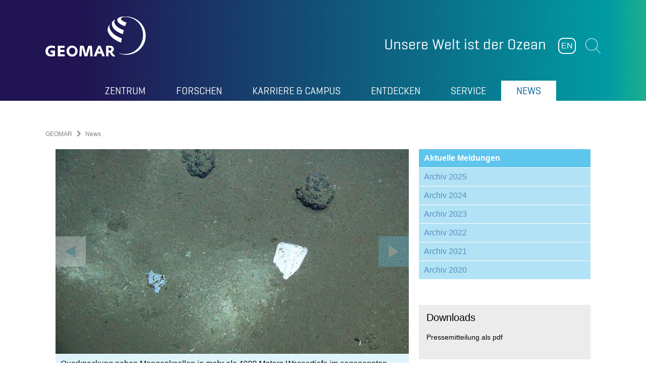

--- FILE ---
content_type: text/html; charset=utf-8
request_url: https://www.geomar.de/news/article/plastik-in-der-tiefsee-nach-einem-vierteljahrhundert-noch-wie-neu
body_size: 12886
content:
<!DOCTYPE html>
<html lang="de-DE">
<head>

<meta charset="utf-8">
<!-- 
	This website is powered by TYPO3 - inspiring people to share!
	TYPO3 is a free open source Content Management Framework initially created by Kasper Skaarhoj and licensed under GNU/GPL.
	TYPO3 is copyright 1998-2026 of Kasper Skaarhoj. Extensions are copyright of their respective owners.
	Information and contribution at https://typo3.org/
-->

<base href="https://www.geomar.de">

<title>Plastik in der Tiefsee: Nach einem Vierteljahrhundert noch wie neu</title>
<meta name="generator" content="TYPO3 CMS" />
<meta name="description" content="11.06.2020/Kiel. Auch in den abgelegensten Regionen der Ozeane lassen sich mittlerweile Plastikteile nachweisen. Doch wie lange sie dort schon liegen, ist meist nicht feststellbar. Das macht auch Abschätzungen zum möglichen Abbau schwierig. Ein Team unter Leitung des GEOMAR Helmholtz-Zentrums für Ozeanforschung Kiel hat jetzt erstmals Kunststoffteile untersucht, die nachweislich 20 Jahre und länger in der Tiefsee verbracht haben. Wie die Forscherinnen und Forscher heute im Online-Fachjournal Scientific Reports veröffentlichen, konnten sie keine Spuren von Fragmentierung oder gar Abbau feststellen. " />
<meta name="viewport" content="width=device-width, initial-scale=1, maximum-scale=1" />
<meta name="robots" content="index, follow" />
<meta property="og:title" content="Plastik in der Tiefsee: Nach einem Vierteljahrhundert noch wie neu" />
<meta property="og:type" content="article" />
<meta property="og:url" content="https://www.geomar.de/news/article/plastik-in-der-tiefsee-nach-einem-vierteljahrhundert-noch-wie-neu" />
<meta property="og:image" content="https://www.geomar.de/fileadmin/_processed_/8/1/csm_198ROV_plasticbox_1_ef8d3b60bb.jpg" />
<meta property="og:image:width" content="1200" />
<meta property="og:image:height" content="675" />
<meta property="og:description" content="11.06.2020/Kiel. Auch in den abgelegensten Regionen der Ozeane lassen sich mittlerweile Plastikteile nachweisen. Doch wie lange sie dort schon liegen, ist meist nicht feststellbar. Das macht auch Abschätzungen zum möglichen Abbau schwierig. Ein Team unter Leitung des GEOMAR Helmholtz-Zentrums für Ozeanforschung Kiel hat jetzt erstmals Kunststoffteile untersucht, die nachweislich 20 Jahre und länger in der Tiefsee verbracht haben. Wie die Forscherinnen und Forscher heute im Online-Fachjournal Scientific Reports veröffentlichen, konnten sie keine Spuren von Fragmentierung oder gar Abbau feststellen. " />
<meta name="twitter:card" content="summary" />
<meta name="format-detection" content="content=telephone=no" />


<link rel="stylesheet" href="/typo3temp/assets/compressed/merged-b52dc0ba3a1256ffd16a86ce1b2515d5-035be0ae3c205d6c250b01080496438b.css?1769023308" media="all">
<link rel="stylesheet" href="/typo3temp/assets/compressed/merged-6bbbf5bc0f24cc05988c0cb04719b6ce-8cd2906d20743306103ad431366c828b.css?1710345284" media="print">
<link href="/typo3conf/ext/news/Resources/Public/Css/news-basic.css?1715710092" rel="stylesheet" >






<meta name="Last-Modified" content="2025-08-06T12:48:14+02:00" /><meta http-equiv="x-rim-auto-match" content="none" /><meta http-equiv="X-UA-Compatible" content="IE=edge" />            <link rel="apple-touch-icon" sizes="76x76" href="/typo3conf/ext/geomar_provider/Resources/Public/Graphics/favicon/apple-touch-icon.png">
            <link rel="icon" type="image/png" sizes="32x32" href="/typo3conf/ext/geomar_provider/Resources/Public/Graphics/favicon/favicon-32x32.png">
            <link rel="icon" type="image/png" sizes="16x16" href="/typo3conf/ext/geomar_provider/Resources/Public/Graphics/favicon/favicon-16x16.png">
            <link rel="manifest" href="/typo3conf/ext/geomar_provider/Resources/Public/Graphics/favicon/site.webmanifest">
            <link rel="mask-icon" href="/typo3conf/ext/geomar_provider/Resources/Public/Graphics/favicon/safari-pinned-tab.svg" color="#9_e_d_c_f7">
            <link rel="shortcut icon" href="/typo3conf/ext/geomar_provider/Resources/Public/Graphics/favicon/favicon.ico">
            <meta name="msapplication-TileColor" content="#9_e_d_c_f7">
            <meta name="msapplication-config" content="/typo3conf/ext/geomar_provider/Resources/Public/Graphics/favicon/browserconfig.xml">
            <meta name="theme-color" content="#000000"><link rel="canonical" href="https://www.geomar.de/news/article/plastik-in-der-tiefsee-nach-einem-vierteljahrhundert-noch-wie-neu" /><!-- ### Page ID: 4 - News ID: 7143 ### -->
<link rel="canonical" href="https://www.geomar.de/news/article/plastik-in-der-tiefsee-nach-einem-vierteljahrhundert-noch-wie-neu"/>

<link rel="alternate" hreflang="de-DE" href="https://www.geomar.de/news/article/plastik-in-der-tiefsee-nach-einem-vierteljahrhundert-noch-wie-neu"/>
<link rel="alternate" hreflang="en-US" href="https://www.geomar.de/en/news/article/plastik-in-der-tiefsee-nach-einem-vierteljahrhundert-noch-wie-neu"/>
<link rel="alternate" hreflang="x-default" href="https://www.geomar.de/news/article/plastik-in-der-tiefsee-nach-einem-vierteljahrhundert-noch-wie-neu"/>
</head>
<body>
<header role="banner" class="header">

    <div class="container">

        <!-- <a href="#to-content" class="header__skip-links">Zum Inhalt der Seite</a> -->

        <div class="header__left-column">

            <div class="header__logo header__logo">
                
                        
                        
                    
                <a href="/">
                    <img alt="GEOMAR" src="/typo3conf/ext/geomar_provider/Resources/Public/Images/Geomar-Logo-weiss.svg" width="283" height="113" />
                </a>
            </div>

            <div class="header__logo header__logo--print">
                <img alt="GEOMAR" src="/typo3conf/ext/geomar_provider/Resources/Public/Images/Geomar-Logo-Print.svg" width="150" height="60" />
            </div>

        </div>

        <div class="header__right-column">

            <div class="header__column-content">

                <div class="header__slogan">
                    <span>Unsere Welt ist der Ozean</span>
                </div>

                <div class="header__buttons">
                    

                    <div class="header__language">
                        <a href="/en/news/article/plastik-in-der-tiefsee-nach-einem-vierteljahrhundert-noch-wie-neu" hreflang="en-GB">EN</a>

                        
                    </div>

                    <div class="header__search">
                        <button role="button" class="header__open-search">Suchen</button>
                        <form method="get" class="form" name="form_kesearch_pi1" action="/suche">
                            <fieldset class="kesearch_searchbox">
                                <div class="form__field">
                                    <input type="text" id="ke_search_sword" name="tx_kesearch_pi1[sword]" value="" placeholder="Suchbegriff eingeben" />
                                </div>
                            </fieldset>
                        </form>
                    </div>

                    <div class="header__mobile-menu-button">
                        <button id="mobile-menu-opener" class="menu-button">
                            <span class="menu-button__line menu-button__line--top"></span>
                            <span class="menu-button__line menu-button__line--center"></span>
                            <span class="menu-button__line menu-button__line--bottom"></span>
                        </button>
                    </div>
                </div>

            </div>

        </div>

        <div class="header__navigation">

            <div class="container">

                <nav class="main-navigation">
                    
    
	
			
            
		
	
		
			<ul class="main-navigation__level-1">
				
					<li class="main-navigation__list-item sub " data-level="1">
						<a href="/zentrum">Zentrum</a>
						
							<div class="main-navigation__flyout">

								<div class="main-navigation__section-wrap">
									<div class="main-navigation__section-link">
										<a href="/zentrum">
                                                <span>Übersicht
                                                    Zentrum
                                                </span>
										</a>
									</div>
									<div class="main-navigation__close-button">
										<button class="main-navigation__close-menu" id="closeMenuButton"></button>
									</div>
								</div>
								
	
		
			
				<div class="main-navigation__level-2">
                    <div class="main-navigation__column">
                        
                            
                                    <div class="main-navigation__default-sub sub  " data-level="2">
                                        <a href="/zentrum/ueber-uns">
											<span>
												Über uns
											</span>
                                        </a>
                                        
	
		
			
				<div class="main-navigation__sub-flyout">

					<div class="main-navigation__section-wrap">
						<div class="main-navigation__section-link">
							<a href="/zentrum/ueber-uns">
								<span>
									Über uns
								</span>
							</a>
						</div>
					</div>

					

					<ul class="main-navigation__level-3">
						
							<li>
								<span><a href="/zentrum/ueber-uns/unsere-welt-ist-der-ozean">Vision und Mission des GEOMAR</a></span>
							</li>
						
							<li>
								<span><a href="/zentrum/ueber-uns/das-geomar-auf-einen-blick">Das GEOMAR auf einen Blick</a></span>
							</li>
						
							<li>
								<span><a href="/forschen/forschungsprogramm-changing-earth-sustaining-our-future">Forschungsprogramm Changing Earth – Sustaining our Future</a></span>
							</li>
						
							<li>
								<span><a href="/zentrum/strategie-geomar-2030">GEOMAR 2030 Strategie</a></span>
							</li>
						
					</ul>

					

					<div class="back-link">
						<a href="#"></a>
					</div>

				</div>
			
		
	

                                    </div>
                                
                        
                            
                                    <div class="main-navigation__default-sub sub " data-level="2">
                                        <a href="/zentrum/struktur">
											<span>
												Struktur
											</span>
                                        </a>
                                        
	
		
			
				<div class="main-navigation__sub-flyout">

					<div class="main-navigation__section-wrap">
						<div class="main-navigation__section-link">
							<a href="/zentrum/struktur">
								<span>
									Struktur
								</span>
							</a>
						</div>
					</div>

					

					<ul class="main-navigation__level-3">
						
							<li>
								<span><a href="/zentrum/struktur/direktorium">Direktorium</a></span>
							</li>
						
							<li>
								<span><a href="/zentrum/struktur/stabsstellen">Stabsstellen</a></span>
							</li>
						
							<li>
								<span><a href="/forschen">Forschungsbereiche</a></span>
							</li>
						
							<li>
								<span><a href="/ortc">Ocean Research Technology Centre (ORTC)</a></span>
							</li>
						
							<li>
								<span><a href="https://www.aquarium-geomar.de/">Aquarium</a></span>
							</li>
						
							<li>
								<span><a href="/zentrum/struktur/verwaltung">Verwaltung</a></span>
							</li>
						
							<li>
								<span><a href="/zentrum/struktur/gremien">Gremien</a></span>
							</li>
						
					</ul>

					

					<div class="back-link">
						<a href="#"></a>
					</div>

				</div>
			
		
	

                                    </div>
                                
                        
                            
                                    </div>
                                    <div class="main-navigation__column">
                                
                        
                            
                                    <div class="main-navigation__default-sub sub " data-level="2">
                                        <a href="/zentrum/forschungsinfrastruktur">
											<span>
												Forschungsinfrastruktur
											</span>
                                        </a>
                                        
	
		
			
				<div class="main-navigation__sub-flyout">

					<div class="main-navigation__section-wrap">
						<div class="main-navigation__section-link">
							<a href="/zentrum/forschungsinfrastruktur">
								<span>
									Forschungsinfrastruktur
								</span>
							</a>
						</div>
					</div>

					

					<ul class="main-navigation__level-3">
						
							<li>
								<span><a href="/st">Seegehende Infrastruktur</a></span>
							</li>
						
							<li>
								<span><a href="/zentrum/forschungsinfrastruktur/digitale-infrastruktur">Digitale Infrastruktur</a></span>
							</li>
						
							<li>
								<span><a href="/zentrum/forschungsinfrastruktur/labore">Labore</a></span>
							</li>
						
							<li>
								<span><a href="/bibliothek">Bibliothek</a></span>
							</li>
						
							<li>
								<span><a href="/entdecken/forschung-auf-kap-verde/oscm">Ocean Science Centre Mindelo (OSCM)</a></span>
							</li>
						
							<li>
								<span><a href="/zentrum/forschungsinfrastruktur/boknis-eck-zeitserienstation">Boknis Eck Zeitserienstation</a></span>
							</li>
						
					</ul>

					

					<div class="back-link">
						<a href="#"></a>
					</div>

				</div>
			
		
	

                                    </div>
                                
                        
                            
                                    </div>
                                    <div class="main-navigation__column">
                                
                        
                            
                                    <div class="main-navigation__default-sub  " data-level="2">
                                        <a href="/zentrum/transfer">
											<span>
												Transfer
											</span>
                                        </a>
                                        
	

                                    </div>
                                
                        
                            
                                    <div class="main-navigation__default-sub  " data-level="2">
                                        <a href="/zentrum/preise-und-auszeichnungen">
											<span>
												Preise und Auszeichnungen
											</span>
                                        </a>
                                        
	

                                    </div>
                                
                        
                            
                                    <div class="main-navigation__default-sub  " data-level="2">
                                        <a href="/zentrum/foerdergesellschaft">
											<span>
												Fördergesellschaft
											</span>
                                        </a>
                                        
	

                                    </div>
                                
                        
                            
                                    <div class="main-navigation__default-sub  " data-level="2">
                                        <a href="/zentrum/mitarbeitende">
											<span>
												Mitarbeitende
											</span>
                                        </a>
                                        
	

                                    </div>
                                
                        
                    </div>
				</div>
			
		
	


								<div class="back-link">
									<a href="#">Zurück</a>
								</div>
							</div>
						
					</li>
				
					<li class="main-navigation__list-item sub" data-level="1">
						<a href="/forschen">Forschen</a>
						
							<div class="main-navigation__flyout">

								<div class="main-navigation__section-wrap">
									<div class="main-navigation__section-link">
										<a href="/forschen">
                                                <span>Übersicht
                                                    Forschen
                                                </span>
										</a>
									</div>
									<div class="main-navigation__close-button">
										<button class="main-navigation__close-menu" id="closeMenuButton"></button>
									</div>
								</div>
								
	
		
			
				<div class="main-navigation__level-2">
                    <div class="main-navigation__column">
                        
                            
                                    <div class="main-navigation__default-sub sub  " data-level="2">
                                        <a href="/forschen/fb1/ueberblick">
											<span>
												Ozeanzirkulation und Klimadynamik
											</span>
                                        </a>
                                        
	
		
			
				<div class="main-navigation__sub-flyout">

					<div class="main-navigation__section-wrap">
						<div class="main-navigation__section-link">
							<a href="/forschen/fb1/ueberblick">
								<span>
									Ozeanzirkulation und Klimadynamik
								</span>
							</a>
						</div>
					</div>

					

					<ul class="main-navigation__level-3">
						
							<li>
								<span><a href="/fb1-me">Maritime Meteorologie</a></span>
							</li>
						
							<li>
								<span><a href="/forschen/fb1/fb1-p-oz/schwerpunkte">Paläo-Ozeanographie</a></span>
							</li>
						
							<li>
								<span><a href="/fb1-po">Physikalische Ozeanographie</a></span>
							</li>
						
							<li>
								<span><a href="/fb1-od">Ozeandynamik</a></span>
							</li>
						
					</ul>

					

					<div class="back-link">
						<a href="#"></a>
					</div>

				</div>
			
		
	

                                    </div>
                                
                        
                            
                                    <div class="main-navigation__default-sub sub " data-level="2">
                                        <a href="/forschen/fb2/ueberblick">
											<span>
												Marine Biogeochemie
											</span>
                                        </a>
                                        
	
		
			
				<div class="main-navigation__sub-flyout">

					<div class="main-navigation__section-wrap">
						<div class="main-navigation__section-link">
							<a href="/forschen/fb2/ueberblick">
								<span>
									Marine Biogeochemie
								</span>
							</a>
						</div>
					</div>

					

					<ul class="main-navigation__level-3">
						
							<li>
								<span><a href="/forschen/fb2/fb2-bm/ueberblick">Biogeochemische Modellierung</a></span>
							</li>
						
							<li>
								<span><a href="/forschen/fb2/fb2-bi/ueberblick">Biologische Ozeanographie</a></span>
							</li>
						
							<li>
								<span><a href="/forschen/fb2/fb2-ch/ueberblick-1">Chemische Ozeanographie</a></span>
							</li>
						
							<li>
								<span><a href="/forschen/fb2/fb2-mg/ueberblick">Marine Geosysteme</a></span>
							</li>
						
					</ul>

					

					<div class="back-link">
						<a href="#"></a>
					</div>

				</div>
			
		
	

                                    </div>
                                
                        
                            
                                    <div class="main-navigation__default-sub sub " data-level="2">
                                        <a href="/forschen/fb3/ueberblick">
											<span>
												Marine Ökologie
											</span>
                                        </a>
                                        
	
		
			
				<div class="main-navigation__sub-flyout">

					<div class="main-navigation__section-wrap">
						<div class="main-navigation__section-link">
							<a href="/forschen/fb3/ueberblick">
								<span>
									Marine Ökologie
								</span>
							</a>
						</div>
					</div>

					

					<ul class="main-navigation__level-3">
						
							<li>
								<span><a href="/forschen/fb3/fb3-ev/schwerpunkte">Marine Evolutionsökologie</a></span>
							</li>
						
							<li>
								<span><a href="/fb3-oeb">Ökosystembiologie des Ozeans</a></span>
							</li>
						
							<li>
								<span><a href="/fb3-eoe-b">Experimentelle Ökologie</a></span>
							</li>
						
							<li>
								<span><a href="/forschen/fb3/fb3-ms/schwerpunkte">Marine Symbiosen</a></span>
							</li>
						
							<li>
								<span><a href="/forschen/fb3/fb3-mn/schwerpunkte">Marine Naturstoffchemie</a></span>
							</li>
						
					</ul>

					

					<div class="back-link">
						<a href="#"></a>
					</div>

				</div>
			
		
	

                                    </div>
                                
                        
                            
                                    </div>
                                    <div class="main-navigation__column">
                                
                        
                            
                                    <div class="main-navigation__default-sub sub " data-level="2">
                                        <a href="/forschen/fb4/ueberblick">
											<span>
												Dynamik des Ozeanbodens
											</span>
                                        </a>
                                        
	
		
			
				<div class="main-navigation__sub-flyout">

					<div class="main-navigation__section-wrap">
						<div class="main-navigation__section-link">
							<a href="/forschen/fb4/ueberblick">
								<span>
									Dynamik des Ozeanbodens
								</span>
							</a>
						</div>
					</div>

					

					<ul class="main-navigation__level-3">
						
							<li>
								<span><a href="/fb4-muhs">Magmatische und Hydrothermale Systeme (MuHS)</a></span>
							</li>
						
							<li>
								<span><a href="/forschen/fb4/fb4-gdy/schwerpunkte">Marine Geodynamik</a></span>
							</li>
						
					</ul>

					

					<div class="back-link">
						<a href="#"></a>
					</div>

				</div>
			
		
	

                                    </div>
                                
                        
                            
                                    <div class="main-navigation__default-sub sub " data-level="2">
                                        <a href="/forschen/kernthemen">
											<span>
												Kernthemen
											</span>
                                        </a>
                                        
	
		
			
				<div class="main-navigation__sub-flyout">

					<div class="main-navigation__section-wrap">
						<div class="main-navigation__section-link">
							<a href="/forschen/kernthemen">
								<span>
									Kernthemen
								</span>
							</a>
						</div>
					</div>

					

					<ul class="main-navigation__level-3">
						
							<li>
								<span><a href="/forschen/kernthemen/ozean-und-klima">Ozean und Klima</a></span>
							</li>
						
							<li>
								<span><a href="/forschen/kernthemen/marine-oekosysteme-und-biogeochemische-kreislaeufe">Marine Ökosysteme und biogeochemische Kreisläufe</a></span>
							</li>
						
							<li>
								<span><a href="/forschen/kernthemen/gefahren-und-nutzen-des-meeresbodens">Gefahren und Nutzen des Meeresbodens</a></span>
							</li>
						
					</ul>

					

					<div class="back-link">
						<a href="#"></a>
					</div>

				</div>
			
		
	

                                    </div>
                                
                        
                            
                                    <div class="main-navigation__default-sub sub " data-level="2">
                                        <a href="/forschen/irf">
											<span>
												Integrierende Forschungs-Foci
											</span>
                                        </a>
                                        
	
		
			
				<div class="main-navigation__sub-flyout">

					<div class="main-navigation__section-wrap">
						<div class="main-navigation__section-link">
							<a href="/forschen/irf">
								<span>
									Integrierende Forschungs-Foci
								</span>
							</a>
						</div>
					</div>

					

					<ul class="main-navigation__level-3">
						
							<li>
								<span><a href="/auftrieb-im-atlantischen-ozean">Auftrieb im Atlantischen Ozean</a></span>
							</li>
						
							<li>
								<span><a href="/forschen/irf/marine-kohlenstoffsenken">Marine Kohlenstoffsenken</a></span>
							</li>
						
							<li>
								<span><a href="/forschen/irf/digitaler-ozean-zwilling">Digitaler Ozean-Zwilling</a></span>
							</li>
						
							<li>
								<span><a href="/forschen/irf/metalle-im-ozean">Metalle im Ozean</a></span>
							</li>
						
					</ul>

					

					<div class="back-link">
						<a href="#"></a>
					</div>

				</div>
			
		
	

                                    </div>
                                
                        
                            
                                    </div>
                                    <div class="main-navigation__column">
                                
                        
                            
                                    <div class="main-navigation__default-sub sub " data-level="2">
                                        <a href="/forschen/forschungsprogramm-changing-earth-sustaining-our-future">
											<span>
												Forschungsprogramm Changing Earth - Sustaining our Future
											</span>
                                        </a>
                                        
	
		
			
				<div class="main-navigation__sub-flyout">

					<div class="main-navigation__section-wrap">
						<div class="main-navigation__section-link">
							<a href="/forschen/forschungsprogramm-changing-earth-sustaining-our-future">
								<span>
									Forschungsprogramm Changing Earth - Sustaining our Future
								</span>
							</a>
						</div>
					</div>

					

					<ul class="main-navigation__level-3">
						
							<li>
								<span><a href="/forschen/forschungsprogramm-changing-earth-sustaining-our-future/topic-2-ozean-und-kryosphaere-im-klimawandel">Topic 2: Ozean und Kryosphäre im Klimawandel</a></span>
							</li>
						
							<li>
								<span><a href="/forschen/forschungsprogramm-changing-earth-sustaining-our-future/topic-3-ruhelose-erde">Topic 3: Ruhelose Erde</a></span>
							</li>
						
							<li>
								<span><a href="/forschen/forschungsprogramm-changing-earth-sustaining-our-future/topic-6-marines-und-polares-leben">Topic 6: Marines und polares Leben</a></span>
							</li>
						
							<li>
								<span><a href="/forschen/forschungsprogramm-changing-earth-sustaining-our-future/topic-8-georessourcen">Topic 8: Georessourcen</a></span>
							</li>
						
							<li>
								<span><a href="/forschen/forschungsprogramm-changing-earth-sustaining-our-future/syncom">SynCom</a></span>
							</li>
						
					</ul>

					

					<div class="back-link">
						<a href="#"></a>
					</div>

				</div>
			
		
	

                                    </div>
                                
                        
                            
                                    <div class="main-navigation__default-sub  " data-level="2">
                                        <a href="/forschen/aktuelle-projekte">
											<span>
												Aktuelle Projekte
											</span>
                                        </a>
                                        
	

                                    </div>
                                
                        
                            
                                    </div>
                                    <div class="main-navigation__column">
                                
                        
                            
                                    <div class="main-navigation__default-sub  " data-level="2">
                                        <a href="/expeditionen">
											<span>
												Expeditionen
											</span>
                                        </a>
                                        
	

                                    </div>
                                
                        
                            
                                    <div class="main-navigation__default-sub  " data-level="2">
                                        <a href="https://oceanrep.geomar.de/">
											<span>
												Publikationen
											</span>
                                        </a>
                                        
	

                                    </div>
                                
                        
                            
                                    <div class="main-navigation__default-sub  " data-level="2">
                                        <a href="/forschen/forschungsdaten">
											<span>
												Forschungsdaten
											</span>
                                        </a>
                                        
	

                                    </div>
                                
                        
                            
                                    <div class="main-navigation__default-sub  " data-level="2">
                                        <a href="/forschen/digital-science">
											<span>
												Digital Science
											</span>
                                        </a>
                                        
	

                                    </div>
                                
                        
                            
                                    <div class="main-navigation__default-sub  " data-level="2">
                                        <a href="/forschen/nachwuchsgruppen">
											<span>
												Nachwuchsgruppen
											</span>
                                        </a>
                                        
	

                                    </div>
                                
                        
                            
                                    <div class="main-navigation__default-sub  " data-level="2">
                                        <a href="/zentrum/struktur/gremien/ombudsperson">
											<span>
												Gute wissenschaftliche Praxis
											</span>
                                        </a>
                                        
	

                                    </div>
                                
                        
                    </div>
				</div>
			
		
	


								<div class="back-link">
									<a href="#">Zurück</a>
								</div>
							</div>
						
					</li>
				
					<li class="main-navigation__list-item sub" data-level="1">
						<a href="/karriere-campus">Karriere & Campus</a>
						
							<div class="main-navigation__flyout">

								<div class="main-navigation__section-wrap">
									<div class="main-navigation__section-link">
										<a href="/karriere-campus">
                                                <span>Übersicht
                                                    Karriere &amp; Campus
                                                </span>
										</a>
									</div>
									<div class="main-navigation__close-button">
										<button class="main-navigation__close-menu" id="closeMenuButton"></button>
									</div>
								</div>
								
	
		
			
				<div class="main-navigation__level-2">
                    <div class="main-navigation__column">
                        
                            
                                    <div class="main-navigation__default-sub sub  " data-level="2">
                                        <a href="/willkommen">
											<span>
												Easy Start
											</span>
                                        </a>
                                        
	
		
			
				<div class="main-navigation__sub-flyout">

					<div class="main-navigation__section-wrap">
						<div class="main-navigation__section-link">
							<a href="/willkommen">
								<span>
									Easy Start
								</span>
							</a>
						</div>
					</div>

					

					<ul class="main-navigation__level-3">
						
							<li>
								<span><a href="/willkommen/willkommen-in-deutschland">Willkommen in Deutschland</a></span>
							</li>
						
							<li>
								<span><a href="/service/karriere/praktikum-1/willkommensportal-fuer-auslaendische-wissenschaftlerinnen/willkommen-am-geomar">Start am GEOMAR</a></span>
							</li>
						
					</ul>

					

					<div class="back-link">
						<a href="#"></a>
					</div>

				</div>
			
		
	

                                    </div>
                                
                        
                            
                                    </div>
                                    <div class="main-navigation__column">
                                
                        
                            
                                    <div class="main-navigation__default-sub sub " data-level="2">
                                        <a href="/karriere-campus/karriere">
											<span>
												Karriere
											</span>
                                        </a>
                                        
	
		
			
				<div class="main-navigation__sub-flyout">

					<div class="main-navigation__section-wrap">
						<div class="main-navigation__section-link">
							<a href="/karriere-campus/karriere">
								<span>
									Karriere
								</span>
							</a>
						</div>
					</div>

					

					<ul class="main-navigation__level-3">
						
							<li>
								<span><a href="/karriere-campus/karriere/stellenangebote">Stellenangebote</a></span>
							</li>
						
							<li>
								<span><a href="/service/karriere/ausbildung">Ausbildung</a></span>
							</li>
						
							<li>
								<span><a href="/service/karriere/praktikum">Praktikum</a></span>
							</li>
						
							<li>
								<span><a href="/karriere-campus/karriere/geomar-als-arbeitgeber">GEOMAR als Arbeitgeber</a></span>
							</li>
						
					</ul>

					

					<div class="back-link">
						<a href="#"></a>
					</div>

				</div>
			
		
	

                                    </div>
                                
                        
                            
                                    </div>
                                    <div class="main-navigation__column">
                                
                        
                            
                                    <div class="main-navigation__default-sub sub  " data-level="2">
                                        <a href="/karriere-campus/campus">
											<span>
												Campus
											</span>
                                        </a>
                                        
	
		
			
				<div class="main-navigation__sub-flyout">

					<div class="main-navigation__section-wrap">
						<div class="main-navigation__section-link">
							<a href="/karriere-campus/campus">
								<span>
									Campus
								</span>
							</a>
						</div>
					</div>

					

					<ul class="main-navigation__level-3">
						
							<li>
								<span><a href="/karriere-campus/campus/studieren">Studieren</a></span>
							</li>
						
							<li>
								<span><a href="/karriere-campus/campus/doktorandin">Promovieren</a></span>
							</li>
						
							<li>
								<span><a href="/karriere-campus/campus/promovierte">Promovierte</a></span>
							</li>
						
					</ul>

					

					<div class="back-link">
						<a href="#"></a>
					</div>

				</div>
			
		
	

                                    </div>
                                
                        
                    </div>
				</div>
			
		
	


								<div class="back-link">
									<a href="#">Zurück</a>
								</div>
							</div>
						
					</li>
				
					<li class="main-navigation__list-item sub" data-level="1">
						<a href="/entdecken">Entdecken</a>
						
							<div class="main-navigation__flyout">

								<div class="main-navigation__section-wrap">
									<div class="main-navigation__section-link">
										<a href="/entdecken">
                                                <span>Übersicht
                                                    Entdecken
                                                </span>
										</a>
									</div>
									<div class="main-navigation__close-button">
										<button class="main-navigation__close-menu" id="closeMenuButton"></button>
									</div>
								</div>
								
	
		
			
				<div class="main-navigation__level-2">
                    <div class="main-navigation__column">
                        
                            
                                    <div class="main-navigation__default-sub sub  " data-level="2">
                                        <a href="/entdecken/ozean-und-klima">
											<span>
												Ozean und Klima
											</span>
                                        </a>
                                        
	
		
			
				<div class="main-navigation__sub-flyout">

					<div class="main-navigation__section-wrap">
						<div class="main-navigation__section-link">
							<a href="/entdecken/ozean-und-klima">
								<span>
									Ozean und Klima
								</span>
							</a>
						</div>
					</div>

					

					<ul class="main-navigation__level-3">
						
							<li>
								<span><a href="/entdecken/ozean-und-klima/klimaarchive-aus-dem-meer">Klimaarchive aus dem Meer</a></span>
							</li>
						
							<li>
								<span><a href="/entdecken/ozean-und-klima/ozeanbeobachtung">Ozeanbeobachtung</a></span>
							</li>
						
							<li>
								<span><a href="/entdecken/ozean-und-klima/modellsimulationen">Modellsimulationen</a></span>
							</li>
						
							<li>
								<span><a href="/entdecken/ozean-und-klima/klimawandel-im-ozean">Klimawandel im Ozean</a></span>
							</li>
						
					</ul>

					

					<div class="back-link">
						<a href="#"></a>
					</div>

				</div>
			
		
	

                                    </div>
                                
                        
                            
                                    <div class="main-navigation__default-sub sub " data-level="2">
                                        <a href="/der-ozean-als-klimaschuetzer">
											<span>
												Der Ozean als Klimaschützer
											</span>
                                        </a>
                                        
	
		
			
				<div class="main-navigation__sub-flyout">

					<div class="main-navigation__section-wrap">
						<div class="main-navigation__section-link">
							<a href="/der-ozean-als-klimaschuetzer">
								<span>
									Der Ozean als Klimaschützer
								</span>
							</a>
						</div>
					</div>

					

					<ul class="main-navigation__level-3">
						
							<li>
								<span><a href="/der-ozean-als-klimaschuetzer/das-15-grad-ziel">Das 1,5 Grad-Ziel</a></span>
							</li>
						
							<li>
								<span><a href="/der-ozean-als-klimaschuetzer/kohlenstoffaufnahme-im-ozean">Kohlenstoffaufnahme im Ozean</a></span>
							</li>
						
					</ul>

					

					<div class="back-link">
						<a href="#"></a>
					</div>

				</div>
			
		
	

                                    </div>
                                
                        
                            
                                    <div class="main-navigation__default-sub  " data-level="2">
                                        <a href="/entdecken/naturgefahren-aus-dem-meer">
											<span>
												Naturgefahren aus dem Meer
											</span>
                                        </a>
                                        
	

                                    </div>
                                
                        
                            
                                    <div class="main-navigation__default-sub sub " data-level="2">
                                        <a href="/entdecken/rohstoffe-aus-dem-ozean">
											<span>
												Rohstoffe aus dem Ozean
											</span>
                                        </a>
                                        
	
		
			
				<div class="main-navigation__sub-flyout">

					<div class="main-navigation__section-wrap">
						<div class="main-navigation__section-link">
							<a href="/entdecken/rohstoffe-aus-dem-ozean">
								<span>
									Rohstoffe aus dem Ozean
								</span>
							</a>
						</div>
					</div>

					

					<ul class="main-navigation__level-3">
						
							<li>
								<span><a href="/entdecken/rohstoffe-aus-dem-ozean/massivsulfide">Massivsulfide</a></span>
							</li>
						
							<li>
								<span><a href="/entdecken/rohstoffe-aus-dem-ozean/manganknollen">Manganknollen</a></span>
							</li>
						
							<li>
								<span><a href="/entdecken/rohstoffe-aus-dem-ozean/kobaltkrusten">Kobaltkrusten</a></span>
							</li>
						
							<li>
								<span><a href="/entdecken/miningimpact">MiningImpact</a></span>
							</li>
						
					</ul>

					

					<div class="back-link">
						<a href="#"></a>
					</div>

				</div>
			
		
	

                                    </div>
                                
                        
                            
                                    </div>
                                    <div class="main-navigation__column">
                                
                        
                            
                                    <div class="main-navigation__default-sub sub " data-level="2">
                                        <a href="/entdecken/ostsee">
											<span>
												Ostsee
											</span>
                                        </a>
                                        
	
		
			
				<div class="main-navigation__sub-flyout">

					<div class="main-navigation__section-wrap">
						<div class="main-navigation__section-link">
							<a href="/entdecken/ostsee">
								<span>
									Ostsee
								</span>
							</a>
						</div>
					</div>

					

					<ul class="main-navigation__level-3">
						
							<li>
								<span><a href="/entdecken/die-entstehung-der-ostsee">Die Entstehung der Ostsee</a></span>
							</li>
						
							<li>
								<span><a href="/zentrum/forschungsinfrastruktur/boknis-eck-zeitserienstation">Boknis Eck Zeitserienstation</a></span>
							</li>
						
							<li>
								<span><a href="/entdecken/munition-im-meer">Munition im Meer</a></span>
							</li>
						
							<li>
								<span><a href="/entdecken/seegraswiesen">Seegraswiesen</a></span>
							</li>
						
							<li>
								<span><a href="/entdecken/benthokosmen">Benthokosmen</a></span>
							</li>
						
							<li>
								<span><a href="/entdecken/fischereiforschung">Fischereiforschung</a></span>
							</li>
						
					</ul>

					

					<div class="back-link">
						<a href="#"></a>
					</div>

				</div>
			
		
	

                                    </div>
                                
                        
                            
                                    <div class="main-navigation__default-sub sub " data-level="2">
                                        <a href="/entdecken/leben-im-meer">
											<span>
												Leben im Meer
											</span>
                                        </a>
                                        
	
		
			
				<div class="main-navigation__sub-flyout">

					<div class="main-navigation__section-wrap">
						<div class="main-navigation__section-link">
							<a href="/entdecken/leben-im-meer">
								<span>
									Leben im Meer
								</span>
							</a>
						</div>
					</div>

					

					<ul class="main-navigation__level-3">
						
							<li>
								<span><a href="/entdecken/biodiversitaet-der-tiefsee">Biodiversität der Tiefsee</a></span>
							</li>
						
							<li>
								<span><a href="/entdecken/fischereiforschung">Fischereiforschung</a></span>
							</li>
						
							<li>
								<span><a href="/entdecken/plastikmuell-im-meer">Plastikmüll im Meer</a></span>
							</li>
						
							<li>
								<span><a href="/entdecken/seegraswiesen">Seegraswiesen</a></span>
							</li>
						
							<li>
								<span><a href="/entdecken/korallen">Korallen</a></span>
							</li>
						
							<li>
								<span><a href="/entdecken/ozean-und-klima/exkurse/foraminiferen">Foraminiferen</a></span>
							</li>
						
					</ul>

					

					<div class="back-link">
						<a href="#"></a>
					</div>

				</div>
			
		
	

                                    </div>
                                
                        
                            
                                    </div>
                                    <div class="main-navigation__column">
                                
                        
                            
                                    <div class="main-navigation__default-sub sub " data-level="2">
                                        <a href="/entdecken/forschung-auf-kap-verde">
											<span>
												Forschung auf Kap Verde
											</span>
                                        </a>
                                        
	
		
			
				<div class="main-navigation__sub-flyout">

					<div class="main-navigation__section-wrap">
						<div class="main-navigation__section-link">
							<a href="/entdecken/forschung-auf-kap-verde">
								<span>
									Forschung auf Kap Verde
								</span>
							</a>
						</div>
					</div>

					

					<ul class="main-navigation__level-3">
						
							<li>
								<span><a href="/entdecken/forschung-auf-kap-verde/oscm">Ocean Science Centre Mindelo (OSCM)</a></span>
							</li>
						
					</ul>

					

					<div class="back-link">
						<a href="#"></a>
					</div>

				</div>
			
		
	

                                    </div>
                                
                        
                            
                                    <div class="main-navigation__default-sub  " data-level="2">
                                        <a href="/entdecken/expeditionen">
											<span>
												Expeditionen
											</span>
                                        </a>
                                        
	

                                    </div>
                                
                        
                            
                                    <div class="main-navigation__default-sub  " data-level="2">
                                        <a href="/entdecken/schiffe-und-technik">
											<span>
												Schiffe und Technik
											</span>
                                        </a>
                                        
	

                                    </div>
                                
                        
                            
                                    <div class="main-navigation__default-sub sub " data-level="2">
                                        <a href="/entdecken/100-jahre-meteor-expedition">
											<span>
												100 Jahre Meteor-Expedition
											</span>
                                        </a>
                                        
	
		
			
				<div class="main-navigation__sub-flyout">

					<div class="main-navigation__section-wrap">
						<div class="main-navigation__section-link">
							<a href="/entdecken/100-jahre-meteor-expedition">
								<span>
									100 Jahre Meteor-Expedition
								</span>
							</a>
						</div>
					</div>

					

					<ul class="main-navigation__level-3">
						
							<li>
								<span><a href="/entdecken/100-jahre-meteor-expedition/wissenschaftliches-programm">Wissenschaftliches Programm</a></span>
							</li>
						
							<li>
								<span><a href="/entdecken/100-jahre-meteor-expedition/meeresforschung-gestern-und-heute">Meeresforschung gestern und heute</a></span>
							</li>
						
					</ul>

					

					<div class="back-link">
						<a href="#"></a>
					</div>

				</div>
			
		
	

                                    </div>
                                
                        
                            
                                    <div class="main-navigation__default-sub  " data-level="2">
                                        <a href="/schule">
											<span>
												Schule
											</span>
                                        </a>
                                        
	

                                    </div>
                                
                        
                            
                                    <div class="main-navigation__default-sub  " data-level="2">
                                        <a href="/entdecken/ausstellungen">
											<span>
												Ausstellungen
											</span>
                                        </a>
                                        
	

                                    </div>
                                
                        
                            
                                    <div class="main-navigation__default-sub  " data-level="2">
                                        <a href="/entdecken/ozeandekade">
											<span>
												Ozeandekade
											</span>
                                        </a>
                                        
	

                                    </div>
                                
                        
                            
                                    <div class="main-navigation__default-sub  " data-level="2">
                                        <a href="/entdecken/publikationen">
											<span>
												Publikationen
											</span>
                                        </a>
                                        
	

                                    </div>
                                
                        
                            
                                    <div class="main-navigation__default-sub  " data-level="2">
                                        <a href="/entdecken/videos">
											<span>
												Videos
											</span>
                                        </a>
                                        
	

                                    </div>
                                
                        
                            
                                    <div class="main-navigation__default-sub  " data-level="2">
                                        <a href="/entdecken/geomar-in-den-medien">
											<span>
												GEOMAR in den Medien
											</span>
                                        </a>
                                        
	

                                    </div>
                                
                        
                    </div>
				</div>
			
		
	


								<div class="back-link">
									<a href="#">Zurück</a>
								</div>
							</div>
						
					</li>
				
					<li class="main-navigation__list-item sub" data-level="1">
						<a href="/service">Service</a>
						
							<div class="main-navigation__flyout">

								<div class="main-navigation__section-wrap">
									<div class="main-navigation__section-link">
										<a href="/service">
                                                <span>Übersicht
                                                    Service
                                                </span>
										</a>
									</div>
									<div class="main-navigation__close-button">
										<button class="main-navigation__close-menu" id="closeMenuButton"></button>
									</div>
								</div>
								
	
		
			
				<div class="main-navigation__level-2">
                    <div class="main-navigation__column">
                        
                            
                                    <div class="main-navigation__default-sub  " data-level="2">
                                        <a href="/service/anfahrt-geomar">
											<span>
												Anfahrt GEOMAR
											</span>
                                        </a>
                                        
	

                                    </div>
                                
                        
                            
                                    <div class="main-navigation__default-sub  " data-level="2">
                                        <a href="/zentrum/mitarbeitende">
											<span>
												Mitarbeiter:innensuche
											</span>
                                        </a>
                                        
	

                                    </div>
                                
                        
                            
                                    <div class="main-navigation__default-sub  " data-level="2">
                                        <a href="/service/fotomediathek">
											<span>
												Fotomediathek
											</span>
                                        </a>
                                        
	

                                    </div>
                                
                        
                            
                                    <div class="main-navigation__default-sub  " data-level="2">
                                        <a href="/veranstaltungen">
											<span>
												Veranstaltungen
											</span>
                                        </a>
                                        
	

                                    </div>
                                
                        
                            
                                    <div class="main-navigation__default-sub  " data-level="2">
                                        <a href="/entdecken/ausstellungen">
											<span>
												Ausstellungen
											</span>
                                        </a>
                                        
	

                                    </div>
                                
                        
                            
                                    </div>
                                    <div class="main-navigation__column">
                                
                        
                            
                                    <div class="main-navigation__default-sub  " data-level="2">
                                        <a href="/bibliothek">
											<span>
												Bibliothek
											</span>
                                        </a>
                                        
	

                                    </div>
                                
                        
                            
                                    <div class="main-navigation__default-sub  " data-level="2">
                                        <a href="/service/kommunikation-und-medien">
											<span>
												Kommunikation und Medien
											</span>
                                        </a>
                                        
	

                                    </div>
                                
                        
                            
                                    <div class="main-navigation__default-sub  " data-level="2">
                                        <a href="/einkauf">
											<span>
												Einkauf
											</span>
                                        </a>
                                        
	

                                    </div>
                                
                        
                            
                                    <div class="main-navigation__default-sub  " data-level="2">
                                        <a href="/zentrum/foerdergesellschaft">
											<span>
												Fördergesellschaft
											</span>
                                        </a>
                                        
	

                                    </div>
                                
                        
                            
                                    </div>
                                    <div class="main-navigation__column">
                                
                        
                            
                                    <div class="main-navigation__default-sub  " data-level="2">
                                        <a href="/service/notfallnummern-und-kontaktstellen">
											<span>
												Notfallnummern und Kontaktstellen
											</span>
                                        </a>
                                        
	

                                    </div>
                                
                        
                            
                                    <div class="main-navigation__default-sub  " data-level="2">
                                        <a href="https://intranet.geomar.de/">
											<span>
												Intern
											</span>
                                        </a>
                                        
	

                                    </div>
                                
                        
                            
                                    <div class="main-navigation__default-sub  " data-level="2">
                                        <a href="https://mail.geomar.de">
											<span>
												Webmail
											</span>
                                        </a>
                                        
	

                                    </div>
                                
                        
                            
                                    <div class="main-navigation__default-sub  " data-level="2">
                                        <a href="/service/wetter">
											<span>
												Wetter
											</span>
                                        </a>
                                        
	

                                    </div>
                                
                        
                    </div>
				</div>
			
		
	


								<div class="back-link">
									<a href="#">Zurück</a>
								</div>
							</div>
						
					</li>
				
					<li class="main-navigation__list-item active sub " data-level="1">
						<a href="/news">News</a>
						
							<div class="main-navigation__flyout">

								<div class="main-navigation__section-wrap">
									<div class="main-navigation__section-link">
										<a href="/news">
                                                <span>Übersicht
                                                    News
                                                </span>
										</a>
									</div>
									<div class="main-navigation__close-button">
										<button class="main-navigation__close-menu" id="closeMenuButton"></button>
									</div>
								</div>
								
	
		
			
				<div class="main-navigation__level-2">
                    <div class="main-navigation__column">
                        
                            
                                    <div class="main-navigation__default-sub  " data-level="2">
                                        <a href="/news/archiv-2025">
											<span>
												Archiv 2025
											</span>
                                        </a>
                                        
	

                                    </div>
                                
                        
                            
                                    <div class="main-navigation__default-sub  " data-level="2">
                                        <a href="/news/archiv-2024">
											<span>
												Archiv 2024
											</span>
                                        </a>
                                        
	

                                    </div>
                                
                        
                            
                                    <div class="main-navigation__default-sub  " data-level="2">
                                        <a href="/news/archiv-2021-1-1">
											<span>
												Archiv 2023
											</span>
                                        </a>
                                        
	

                                    </div>
                                
                        
                            
                                    <div class="main-navigation__default-sub  " data-level="2">
                                        <a href="/news/archiv-2021-1">
											<span>
												Archiv 2022
											</span>
                                        </a>
                                        
	

                                    </div>
                                
                        
                            
                                    <div class="main-navigation__default-sub  " data-level="2">
                                        <a href="/news/archiv-2021">
											<span>
												Archiv 2021
											</span>
                                        </a>
                                        
	

                                    </div>
                                
                        
                            
                                    <div class="main-navigation__default-sub  " data-level="2">
                                        <a href="/news/archiv-2020">
											<span>
												Archiv 2020
											</span>
                                        </a>
                                        
	

                                    </div>
                                
                        
                    </div>
				</div>
			
		
	


								<div class="back-link">
									<a href="#">Zurück</a>
								</div>
							</div>
						
					</li>
				
				<li id="mobile-service-navigation">
					<ul><li><a href="/zentrum/ueber-uns">Über uns</a></li><li><a href="/zentrum/struktur">Struktur</a></li><li class="spacer">&nbsp;</li><li><a href="/zentrum/forschungsinfrastruktur">Forschungsinfrastruktur</a></li><li class="spacer">&nbsp;</li><li><a href="/zentrum/transfer">Transfer</a></li><li><a href="/zentrum/preise-und-auszeichnungen">Preise und Auszeichnungen</a></li><li><a href="/zentrum/foerdergesellschaft">Fördergesellschaft</a></li><li><a href="/zentrum/mitarbeitende">Mitarbeitende</a></li></ul>
				</li>
			</ul>
		
	

                </nav>

            </div>

        </div>

    </div>

</header>



		<main role="main" class="main">
			<div class="container">
				<div class="main__content main__content--full">
					

    <div class="breadcrumb">

        <p>GEOMAR&nbsp;<i class="icon icon--chevron-right"></i>&nbsp;News</p>

    </div>


					
    

            <div id="c6" class="frame frame-default frame-type-news_newsdetail frame-layout-0">
                
                
                    



                
                
                    

		



                
                

    
    


	


<div class="news news-single">
	<div class="article" itemscope="itemscope" itemtype="http://schema.org/Article">
		

	
		

		<div class="news-detail">

			<div class="news-detail__main ">

				<div class="news-detail__slideshow">
					
							
	
		<!-- media files -->

		<div class="news-detail__image-collection slick-slider"">
			
				<div class="outer">
					
						
		
				

<div class="news-detail__image" style="background-image: url(/fileadmin/_processed_/8/1/csm_198ROV_plasticbox_1_9b3c579316.jpg);">
	
			
					<a data-fancybox="gallery" data-caption="Quarkpackung neben Manganknollen in mehr als 4000 Metern Wassertiefe im sogenannten DISCOL-Gebiet (Südostpazifik). Foto: ROV-Team/GEOMAR" href="/fileadmin/content/service/presse/Pressemitteilungen/2020/198ROV_plasticbox_1.jpg" title="Quarkpackung neben Manganknollen in mehr als 4000 Metern Wassertiefe im sogenannten DISCOL-Gebiet (Südostpazifik). Foto: ROV-Team/GEOMAR" class="fancybox" rel="lightbox[myImageSet]">
						<img title="Quarkpackung neben Manganknollen in mehr als 4000 Metern Wassertiefe im sogenannten DISCOL-Gebiet (Südostpazifik). Foto: ROV-Team/GEOMAR" alt="Quarkpackung neben Manganknollen in mehr als 4000 Metern Wassertiefe im sogenannten DISCOL-Gebiet (Südostpazifik). Foto: ROV-Team/GEOMAR" src="/fileadmin/_processed_/8/1/csm_198ROV_plasticbox_1_9b3c579316.jpg" width="768" height="512" />
					</a>
				
		
</div>

	<div class="news-img-caption">
		Quarkpackung neben Manganknollen in mehr als 4000 Metern Wassertiefe im sogenannten DISCOL-Gebiet (Südostpazifik). Foto: ROV-Team/GEOMAR
	</div>


			

	
					
					
					
				</div>
			
				<div class="outer">
					
						
		
				

<div class="news-detail__image" style="background-image: url(/fileadmin/_processed_/9/4/csm_213ROV_GarbageBag_1_4ca578dd07.jpg);">
	
			
					<a data-fancybox="gallery" data-caption="Plastiktüte am Meeresboden des DISCOL-Gebietes aus Sicht des Tiefseeroboters ROV KIEL 6000. Foto: ROV-Team/GEOMAR" href="/fileadmin/content/service/presse/Pressemitteilungen/2020/213ROV_GarbageBag_1.jpg" title="Plastiktüte am Meeresboden des DISCOL-Gebietes aus Sicht des Tiefseeroboters ROV KIEL 6000. Foto: ROV-Team/GEOMAR" class="fancybox" rel="lightbox[myImageSet]">
						<img title="Plastiktüte am Meeresboden des DISCOL-Gebietes aus Sicht des Tiefseeroboters ROV KIEL 6000. Foto: ROV-Team/GEOMAR" alt="Plastiktüte am Meeresboden des DISCOL-Gebietes aus Sicht des Tiefseeroboters ROV KIEL 6000. Foto: ROV-Team/GEOMAR" src="/fileadmin/_processed_/9/4/csm_213ROV_GarbageBag_1_4ca578dd07.jpg" width="768" height="432" />
					</a>
				
		
</div>

	<div class="news-img-caption">
		Plastiktüte am Meeresboden des DISCOL-Gebietes aus Sicht des Tiefseeroboters ROV KIEL 6000. Foto: ROV-Team/GEOMAR
	</div>


			

	
					
					
					
				</div>
			
				<div class="outer">
					
						
		
				

<div class="news-detail__image" style="background-image: url(/fileadmin/_processed_/b/b/csm_CokeCan_label1_29c0002319.jpg);">
	
			
					<a data-fancybox="gallery" data-caption="An Bord des Forschungsschiffs SONNE stellte sich heraus, dass die Plastiktüte eine Cola-Dose enthielt. Die Beschriftung war noch gut zu erkennen. Foto: Matthias Haeckel/GEOMAR" href="/fileadmin/content/service/presse/Pressemitteilungen/2020/CokeCan_label1.JPG" title="An Bord des Forschungsschiffs SONNE stellte sich heraus, dass die Plastiktüte eine Cola-Dose enthielt. Die Beschriftung war noch gut zu erkennen. Foto: Matthias Haeckel/GEOMAR" class="fancybox" rel="lightbox[myImageSet]">
						<img title="An Bord des Forschungsschiffs SONNE stellte sich heraus, dass die Plastiktüte eine Cola-Dose enthielt. Die Beschriftung war noch gut zu erkennen. Foto: Matthias Haeckel/GEOMAR" alt="An Bord des Forschungsschiffs SONNE stellte sich heraus, dass die Plastiktüte eine Cola-Dose enthielt. Die Beschriftung war noch gut zu erkennen. Foto: Matthias Haeckel/GEOMAR" src="/fileadmin/_processed_/b/b/csm_CokeCan_label1_29c0002319.jpg" width="768" height="515" />
					</a>
				
		
</div>

	<div class="news-img-caption">
		An Bord des Forschungsschiffs SONNE stellte sich heraus, dass die Plastiktüte eine Cola-Dose enthielt. Die Beschriftung war noch gut zu erkennen. Foto: Matthias Haeckel/GEOMAR
	</div>


			

	
					
					
					
				</div>
			
				<div class="outer">
					
						
		
				

<div class="news-detail__image" style="background-image: url(/fileadmin/_processed_/f/0/csm_Quark_box_3_830ceb2f32.jpg);">
	
			
					<a data-fancybox="gallery" data-caption="Die Beschriftung der Quarkpackung wirkte fast wie neu. Foto: Matthias Haeckel/GEOMAR" href="/fileadmin/content/service/presse/Pressemitteilungen/2020/Quark_box_3.JPG" title="Die Beschriftung der Quarkpackung wirkte fast wie neu. Foto: Matthias Haeckel/GEOMAR" class="fancybox" rel="lightbox[myImageSet]">
						<img title="Die Beschriftung der Quarkpackung wirkte fast wie neu. Foto: Matthias Haeckel/GEOMAR" alt="Die Beschriftung der Quarkpackung wirkte fast wie neu. Foto: Matthias Haeckel/GEOMAR" src="/fileadmin/_processed_/f/0/csm_Quark_box_3_830ceb2f32.jpg" width="768" height="576" />
					</a>
				
		
</div>

	<div class="news-img-caption">
		Die Beschriftung der Quarkpackung wirkte fast wie neu. Foto: Matthias Haeckel/GEOMAR
	</div>


			

	
					
					
					
				</div>
			
				<div class="outer">
					
						
		
				

<div class="news-detail__image" style="background-image: url(/fileadmin/_processed_/e/4/csm_2015-09-13_SO242-1_015_PLinke-GEOMAR_original_48f79fc21a.jpg);">
	
			
					<a data-fancybox="gallery" data-caption=" Der ferngesteuerte Tiefseeroboter ROV KIEL 6000 kurz vor einem Einsatz während der Expedition SO242. Foto: Peter Linke/GEOMAR" href="/fileadmin/content/service/presse/Pressemitteilungen/2020/2015-09-13_SO242-1_015_PLinke-GEOMAR_original.JPG" title=" Der ferngesteuerte Tiefseeroboter ROV KIEL 6000 kurz vor einem Einsatz während der Expedition SO242. Foto: Peter Linke/GEOMAR" class="fancybox" rel="lightbox[myImageSet]">
						<img title=" Der ferngesteuerte Tiefseeroboter ROV KIEL 6000 kurz vor einem Einsatz während der Expedition SO242. Foto: Peter Linke/GEOMAR" alt=" Der ferngesteuerte Tiefseeroboter ROV KIEL 6000 kurz vor einem Einsatz während der Expedition SO242. Foto: Peter Linke/GEOMAR" src="/fileadmin/_processed_/e/4/csm_2015-09-13_SO242-1_015_PLinke-GEOMAR_original_48f79fc21a.jpg" width="768" height="515" />
					</a>
				
		
</div>

	<div class="news-img-caption">
		 Der ferngesteuerte Tiefseeroboter ROV KIEL 6000 kurz vor einem Einsatz während der Expedition SO242. Foto: Peter Linke/GEOMAR
	</div>


			

	
					
					
					
				</div>
			
				<div class="outer">
					
						
		
				

<div class="news-detail__image" style="background-image: url(/fileadmin/_processed_/5/4/csm_2015-09-15_RV_SONNE_SO242-2_RSchwarz-GEOMAR_original_599c304816.jpg);">
	
			
					<a data-fancybox="gallery" data-caption="Das Forschungsschiff SONNE im Südostpazifik während der Expedition SO242. Eigentlich ging es bei dieser Fahrt darum, die ökologischen Folgen von potenziellem Manganknollenabbau in der Tiefsee zu untersuchen. Foto: Ralph Schwarz/GEOMAR" href="/fileadmin/content/service/presse/Pressemitteilungen/2020/2015-09-15_RV_SONNE_SO242-2_RSchwarz-GEOMAR_original.jpg" title="Das Forschungsschiff SONNE im Südostpazifik während der Expedition SO242. Eigentlich ging es bei dieser Fahrt darum, die ökologischen Folgen von potenziellem Manganknollenabbau in der Tiefsee zu untersuchen. Foto: Ralph Schwarz/GEOMAR" class="fancybox" rel="lightbox[myImageSet]">
						<img title="Das Forschungsschiff SONNE im Südostpazifik während der Expedition SO242. Eigentlich ging es bei dieser Fahrt darum, die ökologischen Folgen von potenziellem Manganknollenabbau in der Tiefsee zu untersuchen. Foto: Ralph Schwarz/GEOMAR" alt="Das Forschungsschiff SONNE im Südostpazifik während der Expedition SO242. Eigentlich ging es bei dieser Fahrt darum, die ökologischen Folgen von potenziellem Manganknollenabbau in der Tiefsee zu untersuchen. Foto: Ralph Schwarz/GEOMAR" src="/fileadmin/_processed_/5/4/csm_2015-09-15_RV_SONNE_SO242-2_RSchwarz-GEOMAR_original_599c304816.jpg" width="768" height="512" />
					</a>
				
		
</div>

	<div class="news-img-caption">
		Das Forschungsschiff SONNE im Südostpazifik während der Expedition SO242. Eigentlich ging es bei dieser Fahrt darum, die ökologischen Folgen von potenziellem Manganknollenabbau in der Tiefsee zu untersuchen. Foto: Ralph Schwarz/GEOMAR
	</div>


			

	
					
					
					
				</div>
			
		</div>
	

	

						

				</div>

				<div class="news-detail__content">

					<div class="news-detail__headline">
						<h1>Plastik in der Tiefsee: Nach einem Vierteljahrhundert noch wie neu</h1>
                        
                            <h2>Erste Langzeitstudie zum Kunststoffabbau in mehr als 4000 Metern Wassertiefe</h2>
                        
					</div>

					
							<div class="news-detail__teaser">
								<p>11.06.2020/Kiel. Auch in den abgelegensten Regionen der Ozeane lassen sich mittlerweile Plastikteile nachweisen. Doch wie lange sie dort schon liegen, ist meist nicht feststellbar. Das macht auch Abschätzungen zum möglichen Abbau schwierig. Ein Team unter Leitung des GEOMAR Helmholtz-Zentrums für Ozeanforschung Kiel hat jetzt erstmals Kunststoffteile untersucht, die nachweislich 20 Jahre und länger in der Tiefsee verbracht haben. Wie die Forscherinnen und Forscher heute im Online-Fachjournal Scientific Reports veröffentlichen, konnten sie keine Spuren von Fragmentierung oder gar Abbau feststellen. </p>
							</div>
						

					<div class="news-detail__text">
						<p>Kunststoffe sind haltbar. Das ist ihr großer Vorteil. Doch wenn sie unkontrolliert in die Umwelt gelangen, wird dieser Vorteil zum Nachteil. Ein natürlicher Abbau, wie bei organischen Stoffen, findet nach heutigen Erkenntnissen nicht statt. Wie lange einzelne Produkte wirklich in der Umwelt verbleiben, kann nur geschätzt werden. Es fehlen entsprechende Langzeitversuche.</p>
<p>Besonders schwierig ist dies in der Tiefsee. Sie ist selbst nur wenig erforscht. Plastikteile, die zufällig mit Hilfe von Tiefseerobotern oder Tauchbooten gefunden werden, sind kaum datierbar. Forscherinnen und Forscher des GEOMAR Helmholtz-Zentrums für Ozeanforschung Kiel, des Max-Planck-Instituts für Marine Mikrobiologie in Bremen sowie der Christian-Albrechts-Universität zu Kiel konnten während einer Expedition mit dem deutschen Forschungsschiff SONNE im Jahr 2015 allerdings mehrere Müllteile vom mehr als 4000 Meter tiefen Boden des Ostpazifiks bergen, deren Alter sich mit etwas Detektivarbeit recht genau feststellen ließ. Sie boten erstmals die Gelegenheit für eine Langzeitanalyse von Plastikabbau in der Tiefsee. Die Studie ist heute im internationalen Fachjournal <em>Scientific Reports</em> erschienen.</p>
<p>Eigentlich war das Team 2015 für ein anderes Langzeitexperiment im sogenannten DISCOL-Gebiet 440 Seemeilen (815 km) vor der Küste Perus im Einsatz. Dort hatten deutsche Wissenschaftler 1989 ein Stück Meeresboden umgepflügt, um die Auswirkungen eines potenziellen Abbaus von Manganknollen verstehen zu können. 1992, 1996 und eben 2015 besuchten sie die Stelle erneut, um die Regeneration des Tiefseeökosystems zu untersuchen.</p>
<p>Quasi nebenbei barg der ferngesteuerte Tiefseeroboter ROV KIEL 6000 im Jahr 2015 auch einige Müllteile vom Meeresboden. Darunter war eine Plastiktüte mit einer Cola-Dose, die zu einer Sonderedition anlässlich des Davis-Cups 1988 gehörte. „Die Dose aus Aluminium alleine wäre in der Tiefsee längst korrodiert. Aber sie war so dicht im Inneren der Plastikmülltüte eingewickelt, dass sie sich erhalten hat. Das zeigt auch, dass die Mülltüte das gleiche Alter haben muss“, sagt Dr. Matthias Haeckel vom GEOMAR, damals Projektleiter an Bord und jetzt Co-Autor der Studie.</p>
<p>Bei einem zweiten geborgenen Objekt handelte es sich um eine Quark-Packung eines deutschen Herstellers. Die aufgedruckte Adresse zeigt eine fünfstellige Postleitzahl. Die wurden in Deutschland erst 1990 eingeführt. Der Hersteller wurde aber schon 1999 von einer Konkurrenzfirma aufgekauft, womit der Markenname verschwand.</p>
<p>„Da das DISCOL-Gebiet nicht in der Nähe wichtiger Schifffahrtsrouten liegt, ließen sich die Plastiktüte und die Quarkverpackung den ersten DISCOL-Expeditionen 1989 und 1992 oder 1996 zuordnen“, sagt Dr. Haeckel. Immerhin bot sich so die extrem seltene Gelegenheit, datierbare Kunststoffteile aus der Tiefsee zuhause in Laboren genau zu untersuchen. „Dabei zeigte sich, dass weder die Tüte noch die Quarkpackung Zeichen von Fragmentierung oder sogar Abbau in ihre Bestandteile aufwiesen“, sagt der Biochemiker Dr. Stefan Krause vom GEOMAR, Hauptautor der aktuellen Studie. Er leitete die Analysen an Land.</p>
<p>Für die Wissenschaft war auch interessant, dass sich auf den Kunststoffen eine andere Mikroorganismengemeinschaft angesiedelt hatte als in dem Tiefseeboden drumherum vorherrscht. „Die Mikroben kommen alle im Tiefseeboden vor. Aber offenbar könnten größere Ansammlungen von Kunststoff lokal für eine Verschiebung im Verhältnis der vorherrschenden Arten sorgen“, sagt Dr. Krause.</p>
<p>Insgesamt bietet die Studie erstmals einen wissenschaftlich fundierten Anhaltspunkt über das Schicksal von Plastik auf dem Tiefseeboden. „Das ist auch eine wichtige Grundlage für unser aktuelles Projekt HOTMIC, in dem wir den Weg des Plastikmülls von den Kontinenten bis in die großen ozeanischen Wirbel und weiter auf den Tiefseeboden als finale Senke verfolgen wollen“, sagt Dr. Haeckel.</p>
<p>Gleichzeitig sind die Funde für ihn ein gutes Argument, die Einhaltung von Vorschriften bezüglich von Müll an Bord noch genauer zu beachten. „Zum Glück hat sich die Mentalität seit den 1990er Jahren deutlich gewandelt. Sowohl die Crews der Schiffe als auch die eingeschifften Forschungsteams achten sehr genau darauf, dass kein Müll mehr über Bord geht“, sagt Dr. Haeckel.</p>
<p><strong>Originalarbeit:</strong><br> Krause, S., M. Molari, E.V. Gorb, S.N. Gorb, E. Kossel, M. Haeckel (2020): Persistence of plastic debris and its colonization by bacterial communities after two decades on the abyssal seafloor. <em>Scientific Reports</em>, <a href="http://www.nature.com/articles/s41598-020-66361-7" title="Link zum wissenschaftlichen Paper" target="_blank" rel="noreferrer">www.nature.com/articles/s41598-020-66361-7</a></p>
<p>&nbsp;</p>
<p><strong>Hinweis zur Verwendung des Bildmaterials:</strong></p>
<p>Die Verwendung des Bildmaterials zur Pressemitteilung ist bei Nennung der Quelle für Berichterstattung in Zusammenhang mit dem Inhalt dieser Pressemitteilung vergütungsfrei gestattet.</p>
<p>&nbsp;</p>
<p>&nbsp;</p>
					</div>

				</div>

				
					<div class="news-detail__print-images">
						
	
		<!-- media files -->

		<div class="news-detail__image-collection">
			
				<div class="outer">
					
						
		
				

<div class="news-detail__image" style="background-image: url(/fileadmin/_processed_/8/1/csm_198ROV_plasticbox_1_9b3c579316.jpg);">
	
			
                    <img title="Quarkpackung neben Manganknollen in mehr als 4000 Metern Wassertiefe im sogenannten DISCOL-Gebiet (Südostpazifik). Foto: ROV-Team/GEOMAR" alt="Quarkpackung neben Manganknollen in mehr als 4000 Metern Wassertiefe im sogenannten DISCOL-Gebiet (Südostpazifik). Foto: ROV-Team/GEOMAR" src="/fileadmin/_processed_/8/1/csm_198ROV_plasticbox_1_9b3c579316.jpg" width="768" height="512" />
				
		
</div>

	<div class="news-img-caption">
		Quarkpackung neben Manganknollen in mehr als 4000 Metern Wassertiefe im sogenannten DISCOL-Gebiet (Südostpazifik). Foto: ROV-Team/GEOMAR
	</div>


			

	
					
					
					
				</div>
			
				<div class="outer">
					
						
		
				

<div class="news-detail__image" style="background-image: url(/fileadmin/_processed_/9/4/csm_213ROV_GarbageBag_1_4ca578dd07.jpg);">
	
			
                    <img title="Plastiktüte am Meeresboden des DISCOL-Gebietes aus Sicht des Tiefseeroboters ROV KIEL 6000. Foto: ROV-Team/GEOMAR" alt="Plastiktüte am Meeresboden des DISCOL-Gebietes aus Sicht des Tiefseeroboters ROV KIEL 6000. Foto: ROV-Team/GEOMAR" src="/fileadmin/_processed_/9/4/csm_213ROV_GarbageBag_1_4ca578dd07.jpg" width="768" height="432" />
				
		
</div>

	<div class="news-img-caption">
		Plastiktüte am Meeresboden des DISCOL-Gebietes aus Sicht des Tiefseeroboters ROV KIEL 6000. Foto: ROV-Team/GEOMAR
	</div>


			

	
					
					
					
				</div>
			
				<div class="outer">
					
						
		
				

<div class="news-detail__image" style="background-image: url(/fileadmin/_processed_/b/b/csm_CokeCan_label1_29c0002319.jpg);">
	
			
                    <img title="An Bord des Forschungsschiffs SONNE stellte sich heraus, dass die Plastiktüte eine Cola-Dose enthielt. Die Beschriftung war noch gut zu erkennen. Foto: Matthias Haeckel/GEOMAR" alt="An Bord des Forschungsschiffs SONNE stellte sich heraus, dass die Plastiktüte eine Cola-Dose enthielt. Die Beschriftung war noch gut zu erkennen. Foto: Matthias Haeckel/GEOMAR" src="/fileadmin/_processed_/b/b/csm_CokeCan_label1_29c0002319.jpg" width="768" height="515" />
				
		
</div>

	<div class="news-img-caption">
		An Bord des Forschungsschiffs SONNE stellte sich heraus, dass die Plastiktüte eine Cola-Dose enthielt. Die Beschriftung war noch gut zu erkennen. Foto: Matthias Haeckel/GEOMAR
	</div>


			

	
					
					
					
				</div>
			
				<div class="outer">
					
						
		
				

<div class="news-detail__image" style="background-image: url(/fileadmin/_processed_/f/0/csm_Quark_box_3_830ceb2f32.jpg);">
	
			
                    <img title="Die Beschriftung der Quarkpackung wirkte fast wie neu. Foto: Matthias Haeckel/GEOMAR" alt="Die Beschriftung der Quarkpackung wirkte fast wie neu. Foto: Matthias Haeckel/GEOMAR" src="/fileadmin/_processed_/f/0/csm_Quark_box_3_830ceb2f32.jpg" width="768" height="576" />
				
		
</div>

	<div class="news-img-caption">
		Die Beschriftung der Quarkpackung wirkte fast wie neu. Foto: Matthias Haeckel/GEOMAR
	</div>


			

	
					
					
					
				</div>
			
				<div class="outer">
					
						
		
				

<div class="news-detail__image" style="background-image: url(/fileadmin/_processed_/e/4/csm_2015-09-13_SO242-1_015_PLinke-GEOMAR_original_48f79fc21a.jpg);">
	
			
                    <img title=" Der ferngesteuerte Tiefseeroboter ROV KIEL 6000 kurz vor einem Einsatz während der Expedition SO242. Foto: Peter Linke/GEOMAR" alt=" Der ferngesteuerte Tiefseeroboter ROV KIEL 6000 kurz vor einem Einsatz während der Expedition SO242. Foto: Peter Linke/GEOMAR" src="/fileadmin/_processed_/e/4/csm_2015-09-13_SO242-1_015_PLinke-GEOMAR_original_48f79fc21a.jpg" width="768" height="515" />
				
		
</div>

	<div class="news-img-caption">
		 Der ferngesteuerte Tiefseeroboter ROV KIEL 6000 kurz vor einem Einsatz während der Expedition SO242. Foto: Peter Linke/GEOMAR
	</div>


			

	
					
					
					
				</div>
			
				<div class="outer">
					
						
		
				

<div class="news-detail__image" style="background-image: url(/fileadmin/_processed_/5/4/csm_2015-09-15_RV_SONNE_SO242-2_RSchwarz-GEOMAR_original_599c304816.jpg);">
	
			
                    <img title="Das Forschungsschiff SONNE im Südostpazifik während der Expedition SO242. Eigentlich ging es bei dieser Fahrt darum, die ökologischen Folgen von potenziellem Manganknollenabbau in der Tiefsee zu untersuchen. Foto: Ralph Schwarz/GEOMAR" alt="Das Forschungsschiff SONNE im Südostpazifik während der Expedition SO242. Eigentlich ging es bei dieser Fahrt darum, die ökologischen Folgen von potenziellem Manganknollenabbau in der Tiefsee zu untersuchen. Foto: Ralph Schwarz/GEOMAR" src="/fileadmin/_processed_/5/4/csm_2015-09-15_RV_SONNE_SO242-2_RSchwarz-GEOMAR_original_599c304816.jpg" width="768" height="512" />
				
		
</div>

	<div class="news-img-caption">
		Das Forschungsschiff SONNE im Südostpazifik während der Expedition SO242. Eigentlich ging es bei dieser Fahrt darum, die ökologischen Folgen von potenziellem Manganknollenabbau in der Tiefsee zu untersuchen. Foto: Ralph Schwarz/GEOMAR
	</div>


			

	
					
					
					
				</div>
			
		</div>
	

	

					</div>
				

				

    <div class="foot-links">

        <ul class="foot-links__list">
            <li class="foot-links__list-item"><button class="foot-links__link foot-links__link--to-top" id="toTop" href="#">Nach oben</button></li>
            
                <li class="foot-links__list-item"><a class="foot-links__link foot-links__link--back" href="javascript:history.back();">Zurück</a></li>
            
        </ul>

    </div>



			</div>

            <div class="news-detail__sidebar ">

            
                    <div class="news-detail__submenu news-detail__submenu--desktop">
                        
                                

    <div class="submenu submenu--blue">
        <ul class="submenu__list submenu__list--level-1">
            <li class="submenu__list-item">
                <div class="submenu__link-wrapper">
                    
                            <a class="submenu__link" href="/news">Aktuelle Meldungen</a>
                        
                </div>

                
                        
                            <ul class="submenu__list submenu__list--level-2">
                                
                                    <li class="submenu__list-item ">
                                        <div class="submenu__link-wrapper">
                                            <a class="submenu__link" href="/news/archiv-2025">Archiv 2025</a>
                                            
                                        </div>
                                        
                                    </li>
                                
                                    <li class="submenu__list-item ">
                                        <div class="submenu__link-wrapper">
                                            <a class="submenu__link" href="/news/archiv-2024">Archiv 2024</a>
                                            
                                        </div>
                                        
                                    </li>
                                
                                    <li class="submenu__list-item ">
                                        <div class="submenu__link-wrapper">
                                            <a class="submenu__link" href="/news/archiv-2021-1-1">Archiv 2023</a>
                                            
                                        </div>
                                        
                                    </li>
                                
                                    <li class="submenu__list-item ">
                                        <div class="submenu__link-wrapper">
                                            <a class="submenu__link" href="/news/archiv-2021-1">Archiv 2022</a>
                                            
                                        </div>
                                        
                                    </li>
                                
                                    <li class="submenu__list-item ">
                                        <div class="submenu__link-wrapper">
                                            <a class="submenu__link" href="/news/archiv-2021">Archiv 2021</a>
                                            
                                        </div>
                                        
                                    </li>
                                
                                    <li class="submenu__list-item ">
                                        <div class="submenu__link-wrapper">
                                            <a class="submenu__link" href="/news/archiv-2020">Archiv 2020</a>
                                            
                                        </div>
                                        
                                    </li>
                                
                            </ul>
                        

                    


            </li>
        </ul>
    </div>

                            
                    </div>
                

            
                <!-- related files -->
                <div class="news-detail__related-files">
                    <div class="content-box">
                        <div class="content-box__headline">
                            <h4>Downloads</h4>
                        </div>
                        <div class="content-box__content">
                            <ul>
                                
                                    <li>
                                        <span class="news-related-files-link">
                                            <a href="/fileadmin/content/service/presse/Pressemitteilungen/2020/pm_2020_24_Plastik-Tiefsee.pdf" target="_blank">
                                                Pressemitteilung als pdf
                                            </a>
                                        </span>
                                    </li>
                                
                            </ul>
                        </div>
                    </div>
                </div>
            

            
                
                    <div class="news-detail__related-links">
                        <!-- Related links -->
                        <div class="content-box">
                            <div class="content-box__headline">
                                <h4>Links</h4>
                            </div>
                            <div class="content-box__content">
                                <ul>
                                    
                                        <li>
                                            <a href="https://www.oceanblogs.org/hotmic/" title="Der Blog des Projekts HOTMIC" target="_blank" rel="noreferrer">Der Blog des Projekts HOTMIC</a>
                                            
                                        </li>
                                    
                                </ul>
                            </div>
                        </div>
                    </div>
                
            

            

        </div>
		</div>

	


	</div>
</div>



                
                    



                
                
                    



                
            </div>

        


				</div>
			</div>
		</main>

	



    <footer class="footer">

        <div class="container">

            <div class="footer__helmholtz">
                <img class="footer__helmholtz-web" alt="Helmholtz Gemeinschaft" src="/typo3conf/ext/geomar_provider/Resources/Public/Images/Helmholtz-Gemeinschaft-Logo-noclaim.svg" width="726" height="192" />
            </div>

            <div class="footer__text footer__text--large">

                

        <div class="social-media">
            <ul class="social-media__list">

                
                        <li class="social-media__list-item"><a class="social-media__link social-media__link--feed" title="Unser Feed" href="https://www.geomar.de/service/feeds" target="_blank">Unser Feed</a></li>
                        <li class="social-media__list-item"><a class="social-media__link social-media__link--blogger" title="Unsere Ocean Blogs" href="https://www.oceanblogs.org/" target="_blank">Besuchen Sie unsere Ocean Blogs</a></li>
                        <li class="social-media__list-item"><a class="social-media__link social-media__link--youtube" title="Unser YouTube-Kanal" href="https://www.youtube.com/user/geomarkiel" target="_blank">Besuchen Sie unseren YouTube-Kanal</a></li>
                        <li class="social-media__list-item"><a class="social-media__link social-media__link--instagram" title="Unsere Instagram-Seite" href="https://www.instagram.com/geomarkiel/" target="_blank">Folgen Sie uns auf Instagram</a></li>
                        <li class="social-media__list-item"><a class="social-media__link social-media__link--linkedin" title="Unser LinkedIn Profil" href="https://www.linkedin.com/company/ifm-geomar" target="_blank">Besuchen Sie unser LinkedIn-Profil</a></li>
                        <li class="social-media__list-item"><a class="social-media__link social-media__link--mastodon" title="Unsere Mastodon-Seite" href="https://helmholtz.social/@geomar_de" target="_blank">Folgen Sie uns auf Mastodon</a></li>
                        <li class="social-media__list-item"><a class="social-media__link social-media__link--bluesky" title="Unsere Bluesky-Seite" href="https://bsky.app/profile/geomarkiel.bsky.social" target="_blank">Folgen Sie uns auf Bluesky</a></li>
                    

            </ul>
        </div>

    

                
    

            <a id="c37709"></a>
            
            
            
                



            
            

	
		

		



	


            

	<div class="ce-textpic ce-center ce-above">
		
			




		

		
				<div class="ce-bodytext">
					
					<p>GEOMAR Helmholtz-Zentrum für Ozeanforschung Kiel<br> © 2025 | <a href="/impressum">Impressum</a>&nbsp;| <a href="/datenschutz">Datenschutz</a> | <a href="/service/kommunikation-und-medien">Presse</a> | <a href="/service/anfahrt-geomar" target="_blank">Anfahrt</a> | <a href="https://intranet.geomar.de/" target="_blank" rel="noreferrer">Intern</a></p>
				</div>
			

		
	</div>


            
                



            
            
                



            
            

        



    

            <a id="c66685"></a>
            
            
            
                



            
            
                



            
            

    <div class="ce-image ce-center ce-above">
        


    
            <div class="ce-gallery" data-ce-columns="1" data-ce-images="1">
                
                    <div class="ce-outer">
                        <div class="ce-inner">
                
                
                    
                        
                            <div class="ce-column">
                                <div class="ce-column-inner">
                                    

        
<figure class="image">
	
			<a href="/service/notfallnummern-und-kontaktstellen">
				
    
            
                    <img alt="SOS-Button" src="/fileadmin/content/startseite/sos-button-de.png" width="267" height="36" />
                
        


			</a>
		
	
</figure>


    


                                </div>
                            </div>
                        
                    
                
                
                        </div>
                    </div>
                
            </div>
        



    </div>


            
                



            
            
                



            
            

        


            </div>

            <div class="footer__geomar">
                <img class="footer__geomar-web" alt="GEOMAR" src="/typo3conf/ext/geomar_provider/Resources/Public/Images/Geomar-Logo-weiss.svg" width="283" height="113" />
            </div>

            <div class="footer__text footer__text--small">

                

        <div class="social-media">
            <ul class="social-media__list">

                
                        <li class="social-media__list-item"><a class="social-media__link social-media__link--feed" title="Unser Feed" href="https://www.geomar.de/service/feeds" target="_blank">Unser Feed</a></li>
                        <li class="social-media__list-item"><a class="social-media__link social-media__link--blogger" title="Unsere Ocean Blogs" href="https://www.oceanblogs.org/" target="_blank">Besuchen Sie unsere Ocean Blogs</a></li>
                        <li class="social-media__list-item"><a class="social-media__link social-media__link--youtube" title="Unser YouTube-Kanal" href="https://www.youtube.com/user/geomarkiel" target="_blank">Besuchen Sie unseren YouTube-Kanal</a></li>
                        <li class="social-media__list-item"><a class="social-media__link social-media__link--instagram" title="Unsere Instagram-Seite" href="https://www.instagram.com/geomarkiel/" target="_blank">Folgen Sie uns auf Instagram</a></li>
                        <li class="social-media__list-item"><a class="social-media__link social-media__link--linkedin" title="Unser LinkedIn Profil" href="https://www.linkedin.com/company/ifm-geomar" target="_blank">Besuchen Sie unser LinkedIn-Profil</a></li>
                        <li class="social-media__list-item"><a class="social-media__link social-media__link--mastodon" title="Unsere Mastodon-Seite" href="https://helmholtz.social/@geomar_de" target="_blank">Folgen Sie uns auf Mastodon</a></li>
                        <li class="social-media__list-item"><a class="social-media__link social-media__link--bluesky" title="Unsere Bluesky-Seite" href="https://bsky.app/profile/geomarkiel.bsky.social" target="_blank">Folgen Sie uns auf Bluesky</a></li>
                    

            </ul>
        </div>

    

                
    

            <a id="c37709"></a>
            
            
            
                



            
            

	
		

		



	


            

	<div class="ce-textpic ce-center ce-above">
		
			




		

		
				<div class="ce-bodytext">
					
					<p>GEOMAR Helmholtz-Zentrum für Ozeanforschung Kiel<br> © 2025 | <a href="/impressum">Impressum</a>&nbsp;| <a href="/datenschutz">Datenschutz</a> | <a href="/service/kommunikation-und-medien">Presse</a> | <a href="/service/anfahrt-geomar" target="_blank">Anfahrt</a> | <a href="https://intranet.geomar.de/" target="_blank" rel="noreferrer">Intern</a></p>
				</div>
			

		
	</div>


            
                



            
            
                



            
            

        



    

            <a id="c66685"></a>
            
            
            
                



            
            
                



            
            

    <div class="ce-image ce-center ce-above">
        


    
            <div class="ce-gallery" data-ce-columns="1" data-ce-images="1">
                
                    <div class="ce-outer">
                        <div class="ce-inner">
                
                
                    
                        
                            <div class="ce-column">
                                <div class="ce-column-inner">
                                    

        
<figure class="image">
	
			<a href="/service/notfallnummern-und-kontaktstellen">
				
    
            
                    <img alt="SOS-Button" src="/fileadmin/content/startseite/sos-button-de.png" width="267" height="36" />
                
        


			</a>
		
	
</figure>


    


                                </div>
                            </div>
                        
                    
                
                
                        </div>
                    </div>
                
            </div>
        



    </div>


            
                



            
            
                



            
            

        


            </div>

        </div>

    </footer>

    



<nav class="topics-menu">
    <button class="topics-menu__close-button" role="button">Menü schließen</button>
</nav>

<html xmlns="http://www.w3.org/1999/xhtml"
      xmlns:f="http://typo3.org/ns/fluid/ViewHelpers"
      data-namespace-typo3-fluid="1">

    <div class="mobile-bar">

        <div class="mobile-bar__language">
            <a href="/en/news/article/plastik-in-der-tiefsee-nach-einem-vierteljahrhundert-noch-wie-neu" hreflang="en-GB">EN</a>

            
        </div>

        <div class="mobile-bar__search">
            <button role="button" class="mobile-bar__open-mobile-search">Suchen</button>
        </div>

        

        <div class="mobile-bar__mobile-menu-button">
            <button role="button" id="mobile-menu-opener" class="menu-button">
                <span class="menu-button__line menu-button__line--top"></span>
                <span class="menu-button__line menu-button__line--center"></span>
                <span class="menu-button__line menu-button__line--bottom"></span>
            </button>
        </div>

        <form method="post" class="form form--mobile" name="form_kesearch_pi1" action="/suche">
            <fieldset class="kesearch_searchbox">
                <div class="form__field">
                    <input type="text" id="ke_search_sword" name="tx_kesearch_pi1[sword]" value="" placeholder="Suchbegriff eingeben" />
                    <button role="button" type="submit">Absenden</button>
                </div>
            </fieldset>
        </form>

    </div>

</html>

<div class="print-logos">
	<div class="print-logos__logo print-logos__logo--helmholtz">
		<img class="footer__helmholtz-print" alt="Helmholtz Gemeinschaft" src="/typo3conf/ext/geomar_provider/Resources/Public/Images/Helmholtz-Logo-Print.svg" width="365" height="100" />
	</div>
	<div class="print-logos__logo print-logos__logo--geomar">
		<img class="footer__geomar-print" alt="GEOMAR" src="/typo3conf/ext/geomar_provider/Resources/Public/Images/Geomar-Logo-Print.svg" width="250" height="100" />
	</div>
</div>
<script src="/typo3temp/assets/compressed/merged-a61b4b102f4cca2789063277e4faac04-d4ee0def7fc7d27a042c996fa089887f.js?1710345284"></script>
<script src="/typo3temp/assets/compressed/merged-a59105739aa4a95f15bd146385532b9d-428c7d98794dcbeedd2c2d6192c5c694.js?1769023308"></script>
<script src="https://code.jquery.com/ui/1.11.4/jquery-ui.js"></script>


</body>
</html>